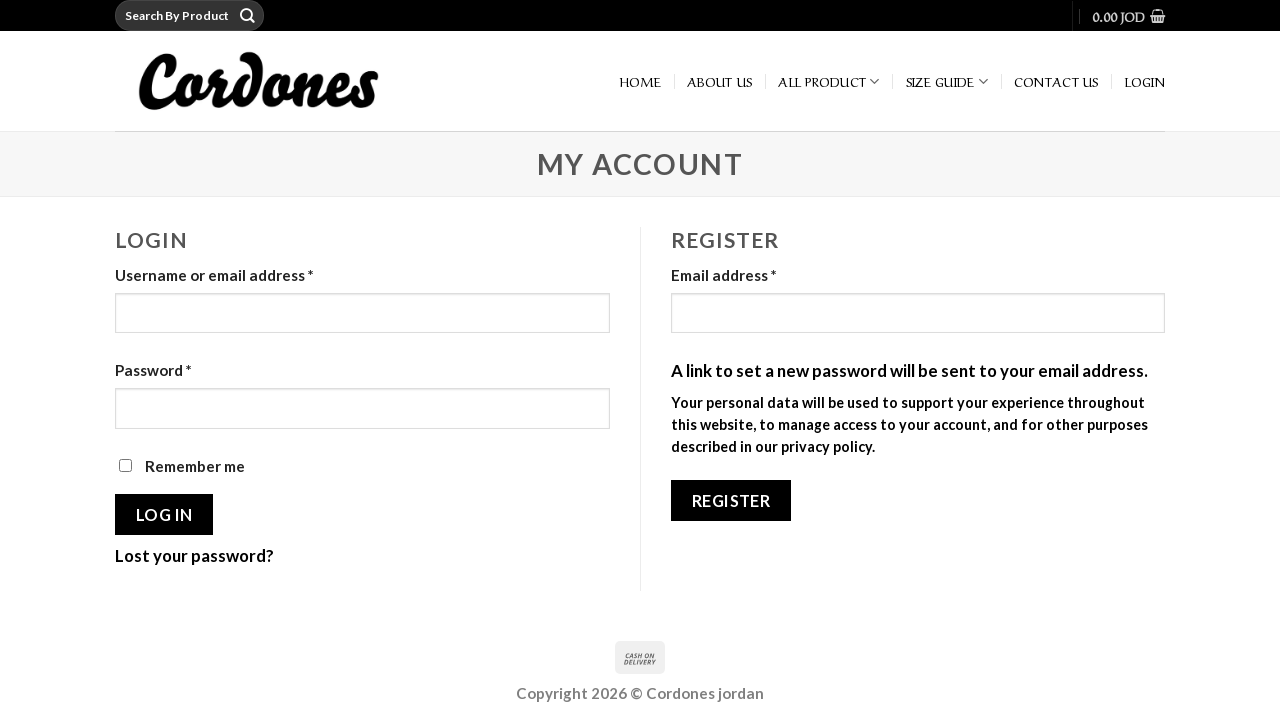

--- FILE ---
content_type: text/html; charset=UTF-8
request_url: https://cordonesjordan.com/my-account/
body_size: 19113
content:
<!DOCTYPE html>
<html lang="en-US" class="loading-site no-js">
<head>
	<meta name="generator" content="Ghost 4.31" />
<meta charset="UTF-8" />
	<link rel="profile" href="http://gmpg.org/xfn/11" />
	<link rel="pingback" href="https://cordonesjordan.com/xmlrpc.php" />
	<script>(function(html){html.className = html.className.replace(/\bno-js\b/,'js')})(document.documentElement);</script>
<meta name='robots' content='noindex, follow' />
<meta name="viewport" content="width=device-width, initial-scale=1" />
	
	<title>My Account - Cordones Jordan</title>
	<link rel="canonical" href="https://cordonesjordan.com/my-account/" />
	<meta property="og:locale" content="en_US" />
	<meta property="og:type" content="article" />
	<meta property="og:title" content="My Account - Cordones Jordan" />
	<meta property="og:url" content="https://cordonesjordan.com/my-account/" />
	<meta property="og:site_name" content="Cordones Jordan" />
	<meta name="twitter:card" content="summary_large_image" />
	<script type="application/ld+json" class="yoast-schema-graph">{"@context":"https://schema.org","@graph":[{"@type":"WebPage","@id":"https://cordonesjordan.com/my-account/","url":"https://cordonesjordan.com/my-account/","name":"My Account - Cordones Jordan","isPartOf":{"@id":"https://cordonesjordan.com/#website"},"datePublished":"2015-11-19T10:40:52+00:00","breadcrumb":{"@id":"https://cordonesjordan.com/my-account/#breadcrumb"},"inLanguage":"en-US","potentialAction":[{"@type":"ReadAction","target":["https://cordonesjordan.com/my-account/"]}]},{"@type":"BreadcrumbList","@id":"https://cordonesjordan.com/my-account/#breadcrumb","itemListElement":[{"@type":"ListItem","position":1,"name":"Home","item":"https://cordonesjordan.com/"},{"@type":"ListItem","position":2,"name":"My Account"}]},{"@type":"WebSite","@id":"https://cordonesjordan.com/#website","url":"https://cordonesjordan.com/","name":"Cordones Jordan","description":"","potentialAction":[{"@type":"SearchAction","target":{"@type":"EntryPoint","urlTemplate":"https://cordonesjordan.com/?s={search_term_string}"},"query-input":{"@type":"PropertyValueSpecification","valueRequired":true,"valueName":"search_term_string"}}],"inLanguage":"en-US"}]}</script>
	
<link rel='prefetch' href='https://cordonesjordan.com/oagystoa/assets/js/flatsome.js?ver=be4456ec53c49e21f6f3' />
<link rel='prefetch' href='https://cordonesjordan.com/oagystoa/assets/js/chunk.slider.js?ver=3.18.4' />
<link rel='prefetch' href='https://cordonesjordan.com/oagystoa/assets/js/chunk.popups.js?ver=3.18.4' />
<link rel='prefetch' href='https://cordonesjordan.com/oagystoa/assets/js/chunk.tooltips.js?ver=3.18.4' />
<link rel='prefetch' href='https://cordonesjordan.com/oagystoa/assets/js/woocommerce.js?ver=49415fe6a9266f32f1f2' />
<link rel="alternate" type="application/rss+xml" title="Cordones Jordan &raquo; Feed" href="https://cordonesjordan.com/feed/" />
<link rel="alternate" type="application/rss+xml" title="Cordones Jordan &raquo; Comments Feed" href="https://cordonesjordan.com/comments/feed/" />
<link rel="alternate" title="oEmbed (JSON)" type="application/json+oembed" href="https://cordonesjordan.com/wp-json/oembed/1.0/embed?url=https%3A%2F%2Fcordonesjordan.com%2Fmy-account%2F" />
<link rel="alternate" title="oEmbed (XML)" type="text/xml+oembed" href="https://cordonesjordan.com/wp-json/oembed/1.0/embed?url=https%3A%2F%2Fcordonesjordan.com%2Fmy-account%2F&#038;format=xml" />
<style id='wp-img-auto-sizes-contain-inline-css' type='text/css'>
img:is([sizes=auto i],[sizes^="auto," i]){contain-intrinsic-size:3000px 1500px}
/*# sourceURL=wp-img-auto-sizes-contain-inline-css */
</style>
<link rel='stylesheet' id='contact-form-7-css' href='https://cordonesjordan.com/erickeer/contact-form-7/includes/css/styles.css?ver=6.1.4' type='text/css' media='all' />
<link rel='stylesheet' id='select2-css' href='https://cordonesjordan.com/erickeer/woocommerce/assets/css/select2.css?ver=10.4.3' type='text/css' media='all' />
<style id='woocommerce-inline-inline-css' type='text/css'>
.woocommerce form .form-row .required { visibility: visible; }
/*# sourceURL=woocommerce-inline-inline-css */
</style>
<link rel='stylesheet' id='flatsome-main-css' href='https://cordonesjordan.com/oagystoa/assets/css/flatsome.css?ver=3.18.4' type='text/css' media='all' />
<style id='flatsome-main-inline-css' type='text/css'>
@font-face {
				font-family: "fl-icons";
				font-display: block;
				src: url(https://cordonesjordan.com/oagystoa/assets/css/icons/fl-icons.eot?v=3.18.4);
				src:
					url(https://cordonesjordan.com/oagystoa/assets/css/icons/fl-icons.eot#iefix?v=3.18.4) format("embedded-opentype"),
					url(https://cordonesjordan.com/oagystoa/assets/css/icons/fl-icons.woff2?v=3.18.4) format("woff2"),
					url(https://cordonesjordan.com/oagystoa/assets/css/icons/fl-icons.ttf?v=3.18.4) format("truetype"),
					url(https://cordonesjordan.com/oagystoa/assets/css/icons/fl-icons.woff?v=3.18.4) format("woff"),
					url(https://cordonesjordan.com/oagystoa/assets/css/icons/fl-icons.svg?v=3.18.4#fl-icons) format("svg");
			}
/*# sourceURL=flatsome-main-inline-css */
</style>
<link rel='stylesheet' id='flatsome-shop-css' href='https://cordonesjordan.com/oagystoa/assets/css/flatsome-shop.css?ver=3.18.4' type='text/css' media='all' />
<script type="text/javascript">
            window._nslDOMReady = (function () {
                const executedCallbacks = new Set();
            
                return function (callback) {
                    /**
                    * Third parties might dispatch DOMContentLoaded events, so we need to ensure that we only run our callback once!
                    */
                    if (executedCallbacks.has(callback)) return;
            
                    const wrappedCallback = function () {
                        if (executedCallbacks.has(callback)) return;
                        executedCallbacks.add(callback);
                        callback();
                    };
            
                    if (document.readyState === "complete" || document.readyState === "interactive") {
                        wrappedCallback();
                    } else {
                        document.addEventListener("DOMContentLoaded", wrappedCallback);
                    }
                };
            })();
        </script><script type="text/javascript" src="https://cordonesjordan.com/upamsems/js/jquery/jquery.min.js?ver=3.7.1" id="jquery-core-js"></script>
<script type="text/javascript" src="https://cordonesjordan.com/erickeer/woocommerce/assets/js/jquery-blockui/jquery.blockUI.min.js?ver=2.7.0-wc.10.4.3" id="wc-jquery-blockui-js" data-wp-strategy="defer"></script>
<script type="text/javascript" id="wc-add-to-cart-js-extra">
/* <![CDATA[ */
var wc_add_to_cart_params = {"ajax_url":"/login999/admin-ajax.php","wc_ajax_url":"/?wc-ajax=%%endpoint%%","i18n_view_cart":"View cart","cart_url":"https://cordonesjordan.com/cart/","is_cart":"","cart_redirect_after_add":"yes"};
//# sourceURL=wc-add-to-cart-js-extra
/* ]]> */
</script>
<script type="text/javascript" src="https://cordonesjordan.com/erickeer/woocommerce/assets/js/frontend/add-to-cart.min.js?ver=10.4.3" id="wc-add-to-cart-js" defer="defer" data-wp-strategy="defer"></script>
<script type="text/javascript" src="https://cordonesjordan.com/erickeer/woocommerce/assets/js/selectWoo/selectWoo.full.min.js?ver=1.0.9-wc.10.4.3" id="selectWoo-js" defer="defer" data-wp-strategy="defer"></script>
<script type="text/javascript" src="https://cordonesjordan.com/erickeer/woocommerce/assets/js/frontend/account-i18n.min.js?ver=10.4.3" id="wc-account-i18n-js" defer="defer" data-wp-strategy="defer"></script>
<script type="text/javascript" src="https://cordonesjordan.com/erickeer/woocommerce/assets/js/js-cookie/js.cookie.min.js?ver=2.1.4-wc.10.4.3" id="wc-js-cookie-js" data-wp-strategy="defer"></script>
<link rel="https://api.w.org/" href="https://cordonesjordan.com/wp-json/" /><link rel="alternate" title="JSON" type="application/json" href="https://cordonesjordan.com/wp-json/wp/v2/pages/61" /><link rel="EditURI" type="application/rsd+xml" title="RSD" href="https://cordonesjordan.com/xmlrpc.php?rsd" />
<link rel='shortlink' href='https://cordonesjordan.com/?p=61' />
<style>.bg{opacity: 0; transition: opacity 1s; -webkit-transition: opacity 1s;} .bg-loaded{opacity: 1;}</style><meta name="facebook-domain-verification" content="ugzqu6d7uqrfxhxwjbqern6t61ffw7" />




<script>
!function(f,b,e,v,n,t,s)
{if(f.fbq)return;n=f.fbq=function(){n.callMethod?
n.callMethod.apply(n,arguments):n.queue.push(arguments)};
if(!f._fbq)f._fbq=n;n.push=n;n.loaded=!0;n.version='2.0';
n.queue=[];t=b.createElement(e);t.async=!0;
t.src=v;s=b.getElementsByTagName(e)[0];
s.parentNode.insertBefore(t,s)}(window, document,'script',
'https://connect.facebook.net/en_US/fbevents.js');
fbq('init', '1481203385764821');
fbq('track', 'PageView');
</script>
<noscript><img height="1" width="1" style="display:none"
src="https://www.facebook.com/tr?id=1481203385764821&ev=PageView&noscript=1"
/></noscript>
	<noscript><style>.woocommerce-product-gallery{ opacity: 1 !important; }</style></noscript>
	<style id="custom-css" type="text/css">:root {--primary-color: #000000;--fs-color-primary: #000000;--fs-color-secondary: #d26e4b;--fs-color-success: #7a9c59;--fs-color-alert: #b20000;--fs-experimental-link-color: #000000;--fs-experimental-link-color-hover: #111;}.tooltipster-base {--tooltip-color: #fff;--tooltip-bg-color: #000;}.off-canvas-right .mfp-content, .off-canvas-left .mfp-content {--drawer-width: 300px;}.off-canvas .mfp-content.off-canvas-cart {--drawer-width: 360px;}.header-main{height: 100px}#logo img{max-height: 100px}#logo{width:345px;}.header-top{min-height: 30px}.transparent .header-main{height: 90px}.transparent #logo img{max-height: 90px}.has-transparent + .page-title:first-of-type,.has-transparent + #main > .page-title,.has-transparent + #main > div > .page-title,.has-transparent + #main .page-header-wrapper:first-of-type .page-title{padding-top: 120px;}.header.show-on-scroll,.stuck .header-main{height:70px!important}.stuck #logo img{max-height: 70px!important}.search-form{ width: 100%;}.header-bottom {background-color: #f1f1f1}.header-main .nav > li > a{line-height: 16px }@media (max-width: 549px) {.header-main{height: 70px}#logo img{max-height: 70px}}body{color: #000000}h1,h2,h3,h4,h5,h6,.heading-font{color: #555555;}body{font-size: 105%;}@media screen and (max-width: 549px){body{font-size: 100%;}}body{font-family: Lato, sans-serif;}body {font-weight: 400;font-style: normal;}.nav > li > a {font-family: "Aref Ruqaa", sans-serif;}.mobile-sidebar-levels-2 .nav > li > ul > li > a {font-family: "Aref Ruqaa", sans-serif;}.nav > li > a,.mobile-sidebar-levels-2 .nav > li > ul > li > a {font-weight: 400;font-style: normal;}h1,h2,h3,h4,h5,h6,.heading-font, .off-canvas-center .nav-sidebar.nav-vertical > li > a{font-family: Lato, sans-serif;}h1,h2,h3,h4,h5,h6,.heading-font,.banner h1,.banner h2 {font-weight: 700;font-style: normal;}.alt-font{font-family: "Dancing Script", sans-serif;}.alt-font {font-weight: 400!important;font-style: normal!important;}.header:not(.transparent) .header-nav-main.nav > li > a {color: #000000;}.current .breadcrumb-step, [data-icon-label]:after, .button#place_order,.button.checkout,.checkout-button,.single_add_to_cart_button.button, .sticky-add-to-cart-select-options-button{background-color: #dd3333!important }.badge-inner.on-sale{background-color: #dd3333}ins .woocommerce-Price-amount { color: #eb1d1d; }@media screen and (min-width: 550px){.products .box-vertical .box-image{min-width: 300px!important;width: 300px!important;}}.absolute-footer, html{background-color: #ffffff}.nav-vertical-fly-out > li + li {border-top-width: 1px; border-top-style: solid;}.label-new.menu-item > a:after{content:"New";}.label-hot.menu-item > a:after{content:"Hot";}.label-sale.menu-item > a:after{content:"Sale";}.label-popular.menu-item > a:after{content:"Popular";}</style>		<style type="text/css" id="wp-custom-css">
			/* Disable parent category links in product category widgets */
.widget_product_categories .cat-parent > a {
    pointer-events: none;
    cursor: default;
}
		</style>
		<style id="kirki-inline-styles">/* latin-ext */
@font-face {
  font-family: 'Lato';
  font-style: normal;
  font-weight: 400;
  font-display: swap;
  src: url(https://cordonesjordan.com/lashafoo/fonts/lato/font) format('woff');
  unicode-range: U+0100-02BA, U+02BD-02C5, U+02C7-02CC, U+02CE-02D7, U+02DD-02FF, U+0304, U+0308, U+0329, U+1D00-1DBF, U+1E00-1E9F, U+1EF2-1EFF, U+2020, U+20A0-20AB, U+20AD-20C0, U+2113, U+2C60-2C7F, U+A720-A7FF;
}
/* latin */
@font-face {
  font-family: 'Lato';
  font-style: normal;
  font-weight: 400;
  font-display: swap;
  src: url(https://cordonesjordan.com/lashafoo/fonts/lato/font) format('woff');
  unicode-range: U+0000-00FF, U+0131, U+0152-0153, U+02BB-02BC, U+02C6, U+02DA, U+02DC, U+0304, U+0308, U+0329, U+2000-206F, U+20AC, U+2122, U+2191, U+2193, U+2212, U+2215, U+FEFF, U+FFFD;
}
/* latin-ext */
@font-face {
  font-family: 'Lato';
  font-style: normal;
  font-weight: 700;
  font-display: swap;
  src: url(https://cordonesjordan.com/lashafoo/fonts/lato/font) format('woff');
  unicode-range: U+0100-02BA, U+02BD-02C5, U+02C7-02CC, U+02CE-02D7, U+02DD-02FF, U+0304, U+0308, U+0329, U+1D00-1DBF, U+1E00-1E9F, U+1EF2-1EFF, U+2020, U+20A0-20AB, U+20AD-20C0, U+2113, U+2C60-2C7F, U+A720-A7FF;
}
/* latin */
@font-face {
  font-family: 'Lato';
  font-style: normal;
  font-weight: 700;
  font-display: swap;
  src: url(https://cordonesjordan.com/lashafoo/fonts/lato/font) format('woff');
  unicode-range: U+0000-00FF, U+0131, U+0152-0153, U+02BB-02BC, U+02C6, U+02DA, U+02DC, U+0304, U+0308, U+0329, U+2000-206F, U+20AC, U+2122, U+2191, U+2193, U+2212, U+2215, U+FEFF, U+FFFD;
}/* arabic */
@font-face {
  font-family: 'Aref Ruqaa';
  font-style: normal;
  font-weight: 400;
  font-display: swap;
  src: url(https://cordonesjordan.com/lashafoo/fonts/aref-ruqaa/font) format('woff');
  unicode-range: U+0600-06FF, U+0750-077F, U+0870-088E, U+0890-0891, U+0897-08E1, U+08E3-08FF, U+200C-200E, U+2010-2011, U+204F, U+2E41, U+FB50-FDFF, U+FE70-FE74, U+FE76-FEFC, U+102E0-102FB, U+10E60-10E7E, U+10EC2-10EC4, U+10EFC-10EFF, U+1EE00-1EE03, U+1EE05-1EE1F, U+1EE21-1EE22, U+1EE24, U+1EE27, U+1EE29-1EE32, U+1EE34-1EE37, U+1EE39, U+1EE3B, U+1EE42, U+1EE47, U+1EE49, U+1EE4B, U+1EE4D-1EE4F, U+1EE51-1EE52, U+1EE54, U+1EE57, U+1EE59, U+1EE5B, U+1EE5D, U+1EE5F, U+1EE61-1EE62, U+1EE64, U+1EE67-1EE6A, U+1EE6C-1EE72, U+1EE74-1EE77, U+1EE79-1EE7C, U+1EE7E, U+1EE80-1EE89, U+1EE8B-1EE9B, U+1EEA1-1EEA3, U+1EEA5-1EEA9, U+1EEAB-1EEBB, U+1EEF0-1EEF1;
}
/* latin-ext */
@font-face {
  font-family: 'Aref Ruqaa';
  font-style: normal;
  font-weight: 400;
  font-display: swap;
  src: url(https://cordonesjordan.com/lashafoo/fonts/aref-ruqaa/font) format('woff');
  unicode-range: U+0100-02BA, U+02BD-02C5, U+02C7-02CC, U+02CE-02D7, U+02DD-02FF, U+0304, U+0308, U+0329, U+1D00-1DBF, U+1E00-1E9F, U+1EF2-1EFF, U+2020, U+20A0-20AB, U+20AD-20C0, U+2113, U+2C60-2C7F, U+A720-A7FF;
}
/* latin */
@font-face {
  font-family: 'Aref Ruqaa';
  font-style: normal;
  font-weight: 400;
  font-display: swap;
  src: url(https://cordonesjordan.com/lashafoo/fonts/aref-ruqaa/font) format('woff');
  unicode-range: U+0000-00FF, U+0131, U+0152-0153, U+02BB-02BC, U+02C6, U+02DA, U+02DC, U+0304, U+0308, U+0329, U+2000-206F, U+20AC, U+2122, U+2191, U+2193, U+2212, U+2215, U+FEFF, U+FFFD;
}/* vietnamese */
@font-face {
  font-family: 'Dancing Script';
  font-style: normal;
  font-weight: 400;
  font-display: swap;
  src: url(https://cordonesjordan.com/lashafoo/fonts/dancing-script/font) format('woff');
  unicode-range: U+0102-0103, U+0110-0111, U+0128-0129, U+0168-0169, U+01A0-01A1, U+01AF-01B0, U+0300-0301, U+0303-0304, U+0308-0309, U+0323, U+0329, U+1EA0-1EF9, U+20AB;
}
/* latin-ext */
@font-face {
  font-family: 'Dancing Script';
  font-style: normal;
  font-weight: 400;
  font-display: swap;
  src: url(https://cordonesjordan.com/lashafoo/fonts/dancing-script/font) format('woff');
  unicode-range: U+0100-02BA, U+02BD-02C5, U+02C7-02CC, U+02CE-02D7, U+02DD-02FF, U+0304, U+0308, U+0329, U+1D00-1DBF, U+1E00-1E9F, U+1EF2-1EFF, U+2020, U+20A0-20AB, U+20AD-20C0, U+2113, U+2C60-2C7F, U+A720-A7FF;
}
/* latin */
@font-face {
  font-family: 'Dancing Script';
  font-style: normal;
  font-weight: 400;
  font-display: swap;
  src: url(https://cordonesjordan.com/lashafoo/fonts/dancing-script/font) format('woff');
  unicode-range: U+0000-00FF, U+0131, U+0152-0153, U+02BB-02BC, U+02C6, U+02DA, U+02DC, U+0304, U+0308, U+0329, U+2000-206F, U+20AC, U+2122, U+2191, U+2193, U+2212, U+2215, U+FEFF, U+FFFD;
}</style><link rel='stylesheet' id='wc-blocks-style-css' href='https://cordonesjordan.com/erickeer/woocommerce/assets/client/blocks/wc-blocks.css?ver=wc-10.4.3' type='text/css' media='all' />
<style id='global-styles-inline-css' type='text/css'>
:root{--wp--preset--aspect-ratio--square: 1;--wp--preset--aspect-ratio--4-3: 4/3;--wp--preset--aspect-ratio--3-4: 3/4;--wp--preset--aspect-ratio--3-2: 3/2;--wp--preset--aspect-ratio--2-3: 2/3;--wp--preset--aspect-ratio--16-9: 16/9;--wp--preset--aspect-ratio--9-16: 9/16;--wp--preset--color--black: #000000;--wp--preset--color--cyan-bluish-gray: #abb8c3;--wp--preset--color--white: #ffffff;--wp--preset--color--pale-pink: #f78da7;--wp--preset--color--vivid-red: #cf2e2e;--wp--preset--color--luminous-vivid-orange: #ff6900;--wp--preset--color--luminous-vivid-amber: #fcb900;--wp--preset--color--light-green-cyan: #7bdcb5;--wp--preset--color--vivid-green-cyan: #00d084;--wp--preset--color--pale-cyan-blue: #8ed1fc;--wp--preset--color--vivid-cyan-blue: #0693e3;--wp--preset--color--vivid-purple: #9b51e0;--wp--preset--color--primary: #000000;--wp--preset--color--secondary: #d26e4b;--wp--preset--color--success: #7a9c59;--wp--preset--color--alert: #b20000;--wp--preset--gradient--vivid-cyan-blue-to-vivid-purple: linear-gradient(135deg,rgb(6,147,227) 0%,rgb(155,81,224) 100%);--wp--preset--gradient--light-green-cyan-to-vivid-green-cyan: linear-gradient(135deg,rgb(122,220,180) 0%,rgb(0,208,130) 100%);--wp--preset--gradient--luminous-vivid-amber-to-luminous-vivid-orange: linear-gradient(135deg,rgb(252,185,0) 0%,rgb(255,105,0) 100%);--wp--preset--gradient--luminous-vivid-orange-to-vivid-red: linear-gradient(135deg,rgb(255,105,0) 0%,rgb(207,46,46) 100%);--wp--preset--gradient--very-light-gray-to-cyan-bluish-gray: linear-gradient(135deg,rgb(238,238,238) 0%,rgb(169,184,195) 100%);--wp--preset--gradient--cool-to-warm-spectrum: linear-gradient(135deg,rgb(74,234,220) 0%,rgb(151,120,209) 20%,rgb(207,42,186) 40%,rgb(238,44,130) 60%,rgb(251,105,98) 80%,rgb(254,248,76) 100%);--wp--preset--gradient--blush-light-purple: linear-gradient(135deg,rgb(255,206,236) 0%,rgb(152,150,240) 100%);--wp--preset--gradient--blush-bordeaux: linear-gradient(135deg,rgb(254,205,165) 0%,rgb(254,45,45) 50%,rgb(107,0,62) 100%);--wp--preset--gradient--luminous-dusk: linear-gradient(135deg,rgb(255,203,112) 0%,rgb(199,81,192) 50%,rgb(65,88,208) 100%);--wp--preset--gradient--pale-ocean: linear-gradient(135deg,rgb(255,245,203) 0%,rgb(182,227,212) 50%,rgb(51,167,181) 100%);--wp--preset--gradient--electric-grass: linear-gradient(135deg,rgb(202,248,128) 0%,rgb(113,206,126) 100%);--wp--preset--gradient--midnight: linear-gradient(135deg,rgb(2,3,129) 0%,rgb(40,116,252) 100%);--wp--preset--font-size--small: 13px;--wp--preset--font-size--medium: 20px;--wp--preset--font-size--large: 36px;--wp--preset--font-size--x-large: 42px;--wp--preset--spacing--20: 0.44rem;--wp--preset--spacing--30: 0.67rem;--wp--preset--spacing--40: 1rem;--wp--preset--spacing--50: 1.5rem;--wp--preset--spacing--60: 2.25rem;--wp--preset--spacing--70: 3.38rem;--wp--preset--spacing--80: 5.06rem;--wp--preset--shadow--natural: 6px 6px 9px rgba(0, 0, 0, 0.2);--wp--preset--shadow--deep: 12px 12px 50px rgba(0, 0, 0, 0.4);--wp--preset--shadow--sharp: 6px 6px 0px rgba(0, 0, 0, 0.2);--wp--preset--shadow--outlined: 6px 6px 0px -3px rgb(255, 255, 255), 6px 6px rgb(0, 0, 0);--wp--preset--shadow--crisp: 6px 6px 0px rgb(0, 0, 0);}:where(body) { margin: 0; }.wp-site-blocks > .alignleft { float: left; margin-right: 2em; }.wp-site-blocks > .alignright { float: right; margin-left: 2em; }.wp-site-blocks > .aligncenter { justify-content: center; margin-left: auto; margin-right: auto; }:where(.is-layout-flex){gap: 0.5em;}:where(.is-layout-grid){gap: 0.5em;}.is-layout-flow > .alignleft{float: left;margin-inline-start: 0;margin-inline-end: 2em;}.is-layout-flow > .alignright{float: right;margin-inline-start: 2em;margin-inline-end: 0;}.is-layout-flow > .aligncenter{margin-left: auto !important;margin-right: auto !important;}.is-layout-constrained > .alignleft{float: left;margin-inline-start: 0;margin-inline-end: 2em;}.is-layout-constrained > .alignright{float: right;margin-inline-start: 2em;margin-inline-end: 0;}.is-layout-constrained > .aligncenter{margin-left: auto !important;margin-right: auto !important;}.is-layout-constrained > :where(:not(.alignleft):not(.alignright):not(.alignfull)){margin-left: auto !important;margin-right: auto !important;}body .is-layout-flex{display: flex;}.is-layout-flex{flex-wrap: wrap;align-items: center;}.is-layout-flex > :is(*, div){margin: 0;}body .is-layout-grid{display: grid;}.is-layout-grid > :is(*, div){margin: 0;}body{padding-top: 0px;padding-right: 0px;padding-bottom: 0px;padding-left: 0px;}a:where(:not(.wp-element-button)){text-decoration: none;}:root :where(.wp-element-button, .wp-block-button__link){background-color: #32373c;border-width: 0;color: #fff;font-family: inherit;font-size: inherit;font-style: inherit;font-weight: inherit;letter-spacing: inherit;line-height: inherit;padding-top: calc(0.667em + 2px);padding-right: calc(1.333em + 2px);padding-bottom: calc(0.667em + 2px);padding-left: calc(1.333em + 2px);text-decoration: none;text-transform: inherit;}.has-black-color{color: var(--wp--preset--color--black) !important;}.has-cyan-bluish-gray-color{color: var(--wp--preset--color--cyan-bluish-gray) !important;}.has-white-color{color: var(--wp--preset--color--white) !important;}.has-pale-pink-color{color: var(--wp--preset--color--pale-pink) !important;}.has-vivid-red-color{color: var(--wp--preset--color--vivid-red) !important;}.has-luminous-vivid-orange-color{color: var(--wp--preset--color--luminous-vivid-orange) !important;}.has-luminous-vivid-amber-color{color: var(--wp--preset--color--luminous-vivid-amber) !important;}.has-light-green-cyan-color{color: var(--wp--preset--color--light-green-cyan) !important;}.has-vivid-green-cyan-color{color: var(--wp--preset--color--vivid-green-cyan) !important;}.has-pale-cyan-blue-color{color: var(--wp--preset--color--pale-cyan-blue) !important;}.has-vivid-cyan-blue-color{color: var(--wp--preset--color--vivid-cyan-blue) !important;}.has-vivid-purple-color{color: var(--wp--preset--color--vivid-purple) !important;}.has-primary-color{color: var(--wp--preset--color--primary) !important;}.has-secondary-color{color: var(--wp--preset--color--secondary) !important;}.has-success-color{color: var(--wp--preset--color--success) !important;}.has-alert-color{color: var(--wp--preset--color--alert) !important;}.has-black-background-color{background-color: var(--wp--preset--color--black) !important;}.has-cyan-bluish-gray-background-color{background-color: var(--wp--preset--color--cyan-bluish-gray) !important;}.has-white-background-color{background-color: var(--wp--preset--color--white) !important;}.has-pale-pink-background-color{background-color: var(--wp--preset--color--pale-pink) !important;}.has-vivid-red-background-color{background-color: var(--wp--preset--color--vivid-red) !important;}.has-luminous-vivid-orange-background-color{background-color: var(--wp--preset--color--luminous-vivid-orange) !important;}.has-luminous-vivid-amber-background-color{background-color: var(--wp--preset--color--luminous-vivid-amber) !important;}.has-light-green-cyan-background-color{background-color: var(--wp--preset--color--light-green-cyan) !important;}.has-vivid-green-cyan-background-color{background-color: var(--wp--preset--color--vivid-green-cyan) !important;}.has-pale-cyan-blue-background-color{background-color: var(--wp--preset--color--pale-cyan-blue) !important;}.has-vivid-cyan-blue-background-color{background-color: var(--wp--preset--color--vivid-cyan-blue) !important;}.has-vivid-purple-background-color{background-color: var(--wp--preset--color--vivid-purple) !important;}.has-primary-background-color{background-color: var(--wp--preset--color--primary) !important;}.has-secondary-background-color{background-color: var(--wp--preset--color--secondary) !important;}.has-success-background-color{background-color: var(--wp--preset--color--success) !important;}.has-alert-background-color{background-color: var(--wp--preset--color--alert) !important;}.has-black-border-color{border-color: var(--wp--preset--color--black) !important;}.has-cyan-bluish-gray-border-color{border-color: var(--wp--preset--color--cyan-bluish-gray) !important;}.has-white-border-color{border-color: var(--wp--preset--color--white) !important;}.has-pale-pink-border-color{border-color: var(--wp--preset--color--pale-pink) !important;}.has-vivid-red-border-color{border-color: var(--wp--preset--color--vivid-red) !important;}.has-luminous-vivid-orange-border-color{border-color: var(--wp--preset--color--luminous-vivid-orange) !important;}.has-luminous-vivid-amber-border-color{border-color: var(--wp--preset--color--luminous-vivid-amber) !important;}.has-light-green-cyan-border-color{border-color: var(--wp--preset--color--light-green-cyan) !important;}.has-vivid-green-cyan-border-color{border-color: var(--wp--preset--color--vivid-green-cyan) !important;}.has-pale-cyan-blue-border-color{border-color: var(--wp--preset--color--pale-cyan-blue) !important;}.has-vivid-cyan-blue-border-color{border-color: var(--wp--preset--color--vivid-cyan-blue) !important;}.has-vivid-purple-border-color{border-color: var(--wp--preset--color--vivid-purple) !important;}.has-primary-border-color{border-color: var(--wp--preset--color--primary) !important;}.has-secondary-border-color{border-color: var(--wp--preset--color--secondary) !important;}.has-success-border-color{border-color: var(--wp--preset--color--success) !important;}.has-alert-border-color{border-color: var(--wp--preset--color--alert) !important;}.has-vivid-cyan-blue-to-vivid-purple-gradient-background{background: var(--wp--preset--gradient--vivid-cyan-blue-to-vivid-purple) !important;}.has-light-green-cyan-to-vivid-green-cyan-gradient-background{background: var(--wp--preset--gradient--light-green-cyan-to-vivid-green-cyan) !important;}.has-luminous-vivid-amber-to-luminous-vivid-orange-gradient-background{background: var(--wp--preset--gradient--luminous-vivid-amber-to-luminous-vivid-orange) !important;}.has-luminous-vivid-orange-to-vivid-red-gradient-background{background: var(--wp--preset--gradient--luminous-vivid-orange-to-vivid-red) !important;}.has-very-light-gray-to-cyan-bluish-gray-gradient-background{background: var(--wp--preset--gradient--very-light-gray-to-cyan-bluish-gray) !important;}.has-cool-to-warm-spectrum-gradient-background{background: var(--wp--preset--gradient--cool-to-warm-spectrum) !important;}.has-blush-light-purple-gradient-background{background: var(--wp--preset--gradient--blush-light-purple) !important;}.has-blush-bordeaux-gradient-background{background: var(--wp--preset--gradient--blush-bordeaux) !important;}.has-luminous-dusk-gradient-background{background: var(--wp--preset--gradient--luminous-dusk) !important;}.has-pale-ocean-gradient-background{background: var(--wp--preset--gradient--pale-ocean) !important;}.has-electric-grass-gradient-background{background: var(--wp--preset--gradient--electric-grass) !important;}.has-midnight-gradient-background{background: var(--wp--preset--gradient--midnight) !important;}.has-small-font-size{font-size: var(--wp--preset--font-size--small) !important;}.has-medium-font-size{font-size: var(--wp--preset--font-size--medium) !important;}.has-large-font-size{font-size: var(--wp--preset--font-size--large) !important;}.has-x-large-font-size{font-size: var(--wp--preset--font-size--x-large) !important;}
/*# sourceURL=global-styles-inline-css */
</style>
</head>
<body class="wp-singular page-template-default page page-id-61 page-parent wp-theme-flatsome wp-child-theme-flatsome-child theme-flatsome woocommerce-account woocommerce-page woocommerce-no-js metaslider-plugin lightbox nav-dropdown-has-arrow nav-dropdown-has-shadow nav-dropdown-has-border">
<a class="skip-link screen-reader-text" href="#main">Skip to content</a>
<div id="wrapper">
	
	<header id="header" class="header has-sticky sticky-jump">
		<div class="header-wrapper">
			<div id="top-bar" class="header-top hide-for-sticky nav-dark hide-for-medium">
    <div class="flex-row container">
      <div class="flex-col hide-for-medium flex-left">
          <ul class="nav nav-left medium-nav-center nav-small  nav-divided">
              <li class="header-search-form search-form html relative has-icon">
	<div class="header-search-form-wrapper">
		<div class="searchform-wrapper ux-search-box relative form-flat is-normal"><form role="search" method="get" class="searchform" action="https://cordonesjordan.com/">
	<div class="flex-row relative">
						<div class="flex-col flex-grow">
			<label class="screen-reader-text" for="woocommerce-product-search-field-0">Search for:</label>
			<input type="search" id="woocommerce-product-search-field-0" class="search-field mb-0" placeholder="Search By Product" value="" name="s" />
			<input type="hidden" name="post_type" value="product" />
					</div>
		<div class="flex-col">
			<button type="submit" value="Search" class="ux-search-submit submit-button secondary button  icon mb-0" aria-label="Submit">
				<i class="icon-search" ></i>			</button>
		</div>
	</div>
	<div class="live-search-results text-left z-top"></div>
</form>
</div>	</div>
</li>
          </ul>
      </div>
      <div class="flex-col hide-for-medium flex-center">
          <ul class="nav nav-center nav-small  nav-divided">
                        </ul>
      </div>
      <div class="flex-col hide-for-medium flex-right">
         <ul class="nav top-bar-nav nav-right nav-small  nav-divided">
              <li class="header-divider"></li><li class="cart-item has-icon has-dropdown">
<a href="https://cordonesjordan.com/cart/" class="header-cart-link is-small" title="Cart" >
<span class="header-cart-title">
          <span class="cart-price"><span class="woocommerce-Price-amount amount"><bdi>0.00&nbsp;<span class="woocommerce-Price-currencySymbol">JOD</span></bdi></span></span>
  </span>
    <i class="icon-shopping-basket"
    data-icon-label="0">
  </i>
  </a>
 <ul class="nav-dropdown nav-dropdown-default">
    <li class="html widget_shopping_cart">
      <div class="widget_shopping_cart_content">
        
	<div class="ux-mini-cart-empty flex flex-row-col text-center pt pb">
				<div class="ux-mini-cart-empty-icon">
			<svg xmlns="http://www.w3.org/2000/svg" viewBox="0 0 17 19" style="opacity:.1;height:80px;">
				<path d="M8.5 0C6.7 0 5.3 1.2 5.3 2.7v2H2.1c-.3 0-.6.3-.7.7L0 18.2c0 .4.2.8.6.8h15.7c.4 0 .7-.3.7-.7v-.1L15.6 5.4c0-.3-.3-.6-.7-.6h-3.2v-2c0-1.6-1.4-2.8-3.2-2.8zM6.7 2.7c0-.8.8-1.4 1.8-1.4s1.8.6 1.8 1.4v2H6.7v-2zm7.5 3.4 1.3 11.5h-14L2.8 6.1h2.5v1.4c0 .4.3.7.7.7.4 0 .7-.3.7-.7V6.1h3.5v1.4c0 .4.3.7.7.7s.7-.3.7-.7V6.1h2.6z" fill-rule="evenodd" clip-rule="evenodd" fill="currentColor"></path>
			</svg>
		</div>
				<p class="woocommerce-mini-cart__empty-message empty">No products in the cart.</p>
					<p class="return-to-shop">
				<a class="button primary wc-backward" href="https://cordonesjordan.com/shop/">
					Return to shop				</a>
			</p>
				</div>
      </div>
    </li>
     </ul>
</li>
          </ul>
      </div>
      
    </div>
</div>
<div id="masthead" class="header-main ">
      <div class="header-inner flex-row container logo-left medium-logo-center" role="navigation">
          
          <div id="logo" class="flex-col logo">
            
<a href="https://cordonesjordan.com/" title="Cordones Jordan" rel="home">
		<img width="1020" height="355" src="https://cordonesjordan.com/cheetoof/2023/09/Approved-Logo-1400x487.jpg" class="header_logo header-logo" alt="Cordones Jordan"/><img  width="1020" height="355" src="https://cordonesjordan.com/cheetoof/2023/09/Approved-Logo-1400x487.jpg" class="header-logo-dark" alt="Cordones Jordan"/></a>
          </div>
          
          <div class="flex-col show-for-medium flex-left">
            <ul class="mobile-nav nav nav-left ">
              <li class="nav-icon has-icon">
  <div class="header-button">		<a href="#" data-open="#main-menu" data-pos="left" data-bg="main-menu-overlay" data-color="" class="icon button circle is-outline is-small" aria-label="Menu" aria-controls="main-menu" aria-expanded="false">
		  <i class="icon-menu" ></i>
		  		</a>
	 </div> </li>
            </ul>
          </div>
          
          <div class="flex-col hide-for-medium flex-left
            flex-grow">
            <ul class="header-nav header-nav-main nav nav-left  nav-divided nav-spacing-xlarge nav-uppercase" >
                          </ul>
          </div>
          
          <div class="flex-col hide-for-medium flex-right">
            <ul class="header-nav header-nav-main nav nav-right  nav-divided nav-spacing-xlarge nav-uppercase">
              <li id="menu-item-13066" class="menu-item menu-item-type-post_type menu-item-object-page menu-item-home menu-item-13066 menu-item-design-default"><a href="https://cordonesjordan.com/" class="nav-top-link">home</a></li>
<li id="menu-item-1143" class="menu-item menu-item-type-post_type menu-item-object-page menu-item-1143 menu-item-design-default"><a href="https://cordonesjordan.com/about-us/" class="nav-top-link">About Us</a></li>
<li id="menu-item-12589" class="menu-item menu-item-type-custom menu-item-object-custom menu-item-has-children menu-item-12589 menu-item-design-default has-dropdown"><a href="#" class="nav-top-link" aria-expanded="false" aria-haspopup="menu">All Product<i class="icon-angle-down" ></i></a>
<ul class="sub-menu nav-dropdown nav-dropdown-default">
	<li id="menu-item-1168" class="menu-item menu-item-type-taxonomy menu-item-object-product_cat menu-item-1168"><a href="https://cordonesjordan.com/product-category/womens-shoes%ef%80%a8/">Women&#8217;s shoes</a></li>
	<li id="menu-item-9723" class="menu-item menu-item-type-taxonomy menu-item-object-product_cat menu-item-9723"><a href="https://cordonesjordan.com/product-category/kids/">Kids</a></li>
	<li id="menu-item-1170" class="menu-item menu-item-type-taxonomy menu-item-object-product_cat menu-item-1170"><a href="https://cordonesjordan.com/product-category/handbags/">Handbags</a></li>
</ul>
</li>
<li id="menu-item-348" class="menu-item menu-item-type-custom menu-item-object-custom menu-item-has-children menu-item-348 menu-item-design-default has-dropdown"><a href="#" class="nav-top-link" aria-expanded="false" aria-haspopup="menu">Size Guide<i class="icon-angle-down" ></i></a>
<ul class="sub-menu nav-dropdown nav-dropdown-default">
	<li id="menu-item-1148" class="menu-item menu-item-type-post_type menu-item-object-page menu-item-1148"><a href="https://cordonesjordan.com/women/">Women</a></li>
	<li id="menu-item-1149" class="menu-item menu-item-type-post_type menu-item-object-page menu-item-1149"><a href="https://cordonesjordan.com/kids/">Kids</a></li>
</ul>
</li>
<li id="menu-item-1176" class="menu-item menu-item-type-post_type menu-item-object-page menu-item-1176 menu-item-design-default"><a href="https://cordonesjordan.com/contact-us/" class="nav-top-link">Contact Us</a></li>
<li class="account-item has-icon
   active  "
>
<a href="https://cordonesjordan.com/my-account/"
    class="nav-top-link nav-top-not-logged-in "
      >
    <span>
    Login      </span>
  
</a>
</li>
            </ul>
          </div>
          
          <div class="flex-col show-for-medium flex-right">
            <ul class="mobile-nav nav nav-right ">
              <li class="cart-item has-icon">
		<a href="https://cordonesjordan.com/cart/" class="header-cart-link is-small off-canvas-toggle nav-top-link" title="Cart" data-open="#cart-popup" data-class="off-canvas-cart" data-pos="right" >
    <i class="icon-shopping-basket"
    data-icon-label="0">
  </i>
  </a>
  
  <div id="cart-popup" class="mfp-hide">
  <div class="cart-popup-inner inner-padding cart-popup-inner--sticky">
      <div class="cart-popup-title text-center">
          <span class="heading-font uppercase">Cart</span>
          <div class="is-divider"></div>
      </div>
      <div class="widget woocommerce widget_shopping_cart"><div class="widget_shopping_cart_content"></div></div>               </div>
  </div>
</li>
            </ul>
          </div>
      </div>
            <div class="container"><div class="top-divider full-width"></div></div>
      </div>
<div class="header-bg-container fill"><div class="header-bg-image fill"></div><div class="header-bg-color fill"></div></div>		</div>
	</header>
	
	<main id="main" class="">
<div class="my-account-header page-title normal-title
		">
	
	<div class="page-title-inner flex-row container
	 text-left">
		<div class="flex-col flex-grow medium-text-center">
			
				<div class="text-center social-login">
					<h1 class="uppercase mb-0">My Account</h1>
					
					
									</div>
					</div>
	</div>
</div>
<div class="page-wrapper my-account mb">
	<div class="container" role="main">
		
			
				<div class="woocommerce"><div class="woocommerce-notices-wrapper"></div>
<div class="account-container lightbox-inner">
	
	<div class="col2-set row row-divided row-large" id="customer_login">
		<div class="col-1 large-6 col pb-0">
			
			<div class="account-login-inner">
				<h3 class="uppercase">Login</h3>
				<form class="woocommerce-form woocommerce-form-login login" method="post">
					
					<p class="woocommerce-form-row woocommerce-form-row--wide form-row form-row-wide">
						<label for="username">Username or email address&nbsp;<span class="required">*</span></label>
						<input type="text" class="woocommerce-Input woocommerce-Input--text input-text" name="username" id="username" autocomplete="username" value="" />					</p>
					<p class="woocommerce-form-row woocommerce-form-row--wide form-row form-row-wide">
						<label for="password">Password&nbsp;<span class="required">*</span></label>
						<input class="woocommerce-Input woocommerce-Input--text input-text" type="password" name="password" id="password" autocomplete="current-password" />
					</p>
					
					<p class="form-row">
						<label class="woocommerce-form__label woocommerce-form__label-for-checkbox woocommerce-form-login__rememberme">
							<input class="woocommerce-form__input woocommerce-form__input-checkbox" name="rememberme" type="checkbox" id="rememberme" value="forever" /> <span>Remember me</span>
						</label>
						<input type="hidden" id="woocommerce-login-nonce" name="woocommerce-login-nonce" value="b3828e90ba" /><input type="hidden" name="_wp_http_referer" value="/my-account/" />						<button type="submit" class="woocommerce-button button woocommerce-form-login__submit" name="login" value="Log in">Log in</button>
					</p>
					<p class="woocommerce-LostPassword lost_password">
						<a href="https://cordonesjordan.com/my-account/lost-password/">Lost your password?</a>
					</p>
					
				</form>
			</div>
			
		</div>
		<div class="col-2 large-6 col pb-0">
			<div class="account-register-inner">
				<h3 class="uppercase">Register</h3>
				<form method="post" class="woocommerce-form woocommerce-form-register register"  >
					
					
					<p class="woocommerce-form-row woocommerce-form-row--wide form-row form-row-wide">
						<label for="reg_email">Email address&nbsp;<span class="required">*</span></label>
						<input type="email" class="woocommerce-Input woocommerce-Input--text input-text" name="email" id="reg_email" autocomplete="email" value="" />					</p>
					
						<p>A link to set a new password will be sent to your email address.</p>
					
					<wc-order-attribution-inputs></wc-order-attribution-inputs><div class="woocommerce-privacy-policy-text"><p>Your personal data will be used to support your experience throughout this website, to manage access to your account, and for other purposes described in our <a href="https://cordonesjordan.com/?page_id=3" class="woocommerce-privacy-policy-link" target="_blank">privacy policy</a>.</p>
</div>
					<p class="woocommerce-form-row form-row">
						<input type="hidden" id="woocommerce-register-nonce" name="woocommerce-register-nonce" value="acfb5946c2" /><input type="hidden" name="_wp_http_referer" value="/my-account/" />						<button type="submit" class="woocommerce-Button woocommerce-button button woocommerce-form-register__submit" name="register" value="Register">Register</button>
					</p>
					
				</form>
			</div>
		</div>
	</div>
</div>
</div>
			
		
	</div>
</div>
</main>
<footer id="footer" class="footer-wrapper">
	
<div class="absolute-footer light medium-text-center text-center">
  <div class="container clearfix">
          <div class="footer-secondary pull-right">
                <div class="payment-icons inline-block"><div class="payment-icon"><svg version="1.1" xmlns="http://www.w3.org/2000/svg" xmlns:xlink="http://www.w3.org/1999/xlink"  viewBox="0 0 64 32">
<path d="M13.043 8.356c-0.46 0-0.873 0.138-1.24 0.413s-0.662 0.681-0.885 1.217c-0.223 0.536-0.334 1.112-0.334 1.727 0 0.568 0.119 0.99 0.358 1.265s0.619 0.413 1.141 0.413c0.508 0 1.096-0.131 1.765-0.393v1.327c-0.693 0.262-1.389 0.393-2.089 0.393-0.884 0-1.572-0.254-2.063-0.763s-0.736-1.229-0.736-2.161c0-0.892 0.181-1.712 0.543-2.462s0.846-1.32 1.452-1.709 1.302-0.584 2.089-0.584c0.435 0 0.822 0.038 1.159 0.115s0.7 0.217 1.086 0.421l-0.616 1.276c-0.369-0.201-0.673-0.333-0.914-0.398s-0.478-0.097-0.715-0.097zM19.524 12.842h-2.47l-0.898 1.776h-1.671l3.999-7.491h1.948l0.767 7.491h-1.551l-0.125-1.776zM19.446 11.515l-0.136-1.786c-0.035-0.445-0.052-0.876-0.052-1.291v-0.184c-0.153 0.408-0.343 0.84-0.569 1.296l-0.982 1.965h1.739zM27.049 12.413c0 0.711-0.257 1.273-0.773 1.686s-1.213 0.62-2.094 0.62c-0.769 0-1.389-0.153-1.859-0.46v-1.398c0.672 0.367 1.295 0.551 1.869 0.551 0.39 0 0.694-0.072 0.914-0.217s0.329-0.343 0.329-0.595c0-0.147-0.024-0.275-0.070-0.385s-0.114-0.214-0.201-0.309c-0.087-0.095-0.303-0.269-0.648-0.52-0.481-0.337-0.818-0.67-1.013-1s-0.293-0.685-0.293-1.066c0-0.439 0.108-0.831 0.324-1.176s0.523-0.614 0.922-0.806 0.857-0.288 1.376-0.288c0.755 0 1.446 0.168 2.073 0.505l-0.569 1.189c-0.543-0.252-1.044-0.378-1.504-0.378-0.289 0-0.525 0.077-0.71 0.23s-0.276 0.355-0.276 0.607c0 0.207 0.058 0.389 0.172 0.543s0.372 0.36 0.773 0.615c0.421 0.272 0.736 0.572 0.945 0.9s0.313 0.712 0.313 1.151zM33.969 14.618h-1.597l0.7-3.22h-2.46l-0.7 3.22h-1.592l1.613-7.46h1.597l-0.632 2.924h2.459l0.632-2.924h1.592l-1.613 7.46zM46.319 9.831c0 0.963-0.172 1.824-0.517 2.585s-0.816 1.334-1.415 1.722c-0.598 0.388-1.288 0.582-2.067 0.582-0.891 0-1.587-0.251-2.086-0.753s-0.749-1.198-0.749-2.090c0-0.902 0.172-1.731 0.517-2.488s0.82-1.338 1.425-1.743c0.605-0.405 1.306-0.607 2.099-0.607 0.888 0 1.575 0.245 2.063 0.735s0.73 1.176 0.73 2.056zM43.395 8.356c-0.421 0-0.808 0.155-1.159 0.467s-0.627 0.739-0.828 1.283-0.3 1.135-0.3 1.771c0 0.5 0.116 0.877 0.348 1.133s0.558 0.383 0.979 0.383 0.805-0.148 1.151-0.444c0.346-0.296 0.617-0.714 0.812-1.255s0.292-1.148 0.292-1.822c0-0.483-0.113-0.856-0.339-1.12-0.227-0.264-0.546-0.396-0.957-0.396zM53.427 14.618h-1.786l-1.859-5.644h-0.031l-0.021 0.163c-0.111 0.735-0.227 1.391-0.344 1.97l-0.757 3.511h-1.436l1.613-7.46h1.864l1.775 5.496h0.021c0.042-0.259 0.109-0.628 0.203-1.107s0.407-1.942 0.94-4.388h1.43l-1.613 7.461zM13.296 20.185c0 0.98-0.177 1.832-0.532 2.556s-0.868 1.274-1.539 1.652c-0.672 0.379-1.464 0.568-2.376 0.568h-2.449l1.678-7.68h2.15c0.977 0 1.733 0.25 2.267 0.751s0.801 1.219 0.801 2.154zM8.925 23.615c0.536 0 1.003-0.133 1.401-0.399s0.71-0.657 0.934-1.174c0.225-0.517 0.337-1.108 0.337-1.773 0-0.54-0.131-0.95-0.394-1.232s-0.64-0.423-1.132-0.423h-0.624l-1.097 5.001h0.575zM18.64 24.96h-4.436l1.678-7.68h4.442l-0.293 1.334h-2.78l-0.364 1.686h2.59l-0.299 1.334h-2.59l-0.435 1.98h2.78l-0.293 1.345zM20.509 24.96l1.678-7.68h1.661l-1.39 6.335h2.78l-0.294 1.345h-4.436zM26.547 24.96l1.694-7.68h1.656l-1.694 7.68h-1.656zM33.021 23.389c0.282-0.774 0.481-1.27 0.597-1.487l2.346-4.623h1.716l-4.061 7.68h-1.814l-0.689-7.68h1.602l0.277 4.623c0.015 0.157 0.022 0.39 0.022 0.699-0.007 0.361-0.018 0.623-0.033 0.788h0.038zM41.678 24.96h-4.437l1.678-7.68h4.442l-0.293 1.334h-2.78l-0.364 1.686h2.59l-0.299 1.334h-2.59l-0.435 1.98h2.78l-0.293 1.345zM45.849 22.013l-0.646 2.947h-1.656l1.678-7.68h1.949c0.858 0 1.502 0.179 1.933 0.536s0.646 0.881 0.646 1.571c0 0.554-0.15 1.029-0.451 1.426s-0.733 0.692-1.298 0.885l1.417 3.263h-1.803l-1.124-2.947h-0.646zM46.137 20.689h0.424c0.474 0 0.843-0.1 1.108-0.3s0.396-0.504 0.396-0.914c0-0.287-0.086-0.502-0.258-0.646s-0.442-0.216-0.812-0.216h-0.402l-0.456 2.076zM53.712 20.39l2.031-3.11h1.857l-3.355 4.744-0.646 2.936h-1.645l0.646-2.936-1.281-4.744h1.694l0.7 3.11z"></path>
</svg>
</div></div>      </div>
    
    <div class="footer-primary pull-left">
            <div class="copyright-footer">
        Copyright 2026 © <strong>Cordones jordan</strong>      </div>
          </div>
  </div>
</div>
</footer>
</div>
<div id="main-menu" class="mobile-sidebar no-scrollbar mfp-hide">
	
	<div class="sidebar-menu no-scrollbar ">
		
					<ul class="nav nav-sidebar nav-vertical nav-uppercase" data-tab="1">
				<li class="header-search-form search-form html relative has-icon">
	<div class="header-search-form-wrapper">
		<div class="searchform-wrapper ux-search-box relative form-flat is-normal"><form role="search" method="get" class="searchform" action="https://cordonesjordan.com/">
	<div class="flex-row relative">
						<div class="flex-col flex-grow">
			<label class="screen-reader-text" for="woocommerce-product-search-field-1">Search for:</label>
			<input type="search" id="woocommerce-product-search-field-1" class="search-field mb-0" placeholder="Search By Product" value="" name="s" />
			<input type="hidden" name="post_type" value="product" />
					</div>
		<div class="flex-col">
			<button type="submit" value="Search" class="ux-search-submit submit-button secondary button  icon mb-0" aria-label="Submit">
				<i class="icon-search" ></i>			</button>
		</div>
	</div>
	<div class="live-search-results text-left z-top"></div>
</form>
</div>	</div>
</li>
<li class="menu-item menu-item-type-post_type menu-item-object-page menu-item-home menu-item-13066"><a href="https://cordonesjordan.com/">home</a></li>
<li class="menu-item menu-item-type-post_type menu-item-object-page menu-item-1143"><a href="https://cordonesjordan.com/about-us/">About Us</a></li>
<li class="menu-item menu-item-type-custom menu-item-object-custom menu-item-has-children menu-item-12589"><a href="#">All Product</a>
<ul class="sub-menu nav-sidebar-ul children">
	<li class="menu-item menu-item-type-taxonomy menu-item-object-product_cat menu-item-1168"><a href="https://cordonesjordan.com/product-category/womens-shoes%ef%80%a8/">Women&#8217;s shoes</a></li>
	<li class="menu-item menu-item-type-taxonomy menu-item-object-product_cat menu-item-9723"><a href="https://cordonesjordan.com/product-category/kids/">Kids</a></li>
	<li class="menu-item menu-item-type-taxonomy menu-item-object-product_cat menu-item-1170"><a href="https://cordonesjordan.com/product-category/handbags/">Handbags</a></li>
</ul>
</li>
<li class="menu-item menu-item-type-custom menu-item-object-custom menu-item-has-children menu-item-348"><a href="#">Size Guide</a>
<ul class="sub-menu nav-sidebar-ul children">
	<li class="menu-item menu-item-type-post_type menu-item-object-page menu-item-1148"><a href="https://cordonesjordan.com/women/">Women</a></li>
	<li class="menu-item menu-item-type-post_type menu-item-object-page menu-item-1149"><a href="https://cordonesjordan.com/kids/">Kids</a></li>
</ul>
</li>
<li class="menu-item menu-item-type-post_type menu-item-object-page menu-item-1176"><a href="https://cordonesjordan.com/contact-us/">Contact Us</a></li>
<li class="account-item has-icon menu-item">
<a href="https://cordonesjordan.com/my-account/"
    class="nav-top-link nav-top-not-logged-in">
    <span class="header-account-title">
    Login  </span>
</a>
</li>
<li class="html header-social-icons ml-0">
	<div class="social-icons follow-icons" ><a href="https://www.facebook.com/CordonesJordan" target="_blank" data-label="Facebook" class="icon plain facebook tooltip" title="Follow on Facebook" aria-label="Follow on Facebook" rel="noopener nofollow" ><i class="icon-facebook" ></i></a><a href="https://www.instagram.com/cordonesjordan/" target="_blank" data-label="Instagram" class="icon plain instagram tooltip" title="Follow on Instagram" aria-label="Follow on Instagram" rel="noopener nofollow" ><i class="icon-instagram" ></i></a></div></li>
<li class="menu-item cart-item has-icon has-child">
	<a href="https://cordonesjordan.com/cart/" title="Cart" class="header-cart-link">
				<span class="header-cart-title">
													<span class="cart-price"><span class="woocommerce-Price-amount amount"><bdi>0.00&nbsp;<span class="woocommerce-Price-currencySymbol">JOD</span></bdi></span></span>
					</span>
			</a>
	<ul class="children">
		<li>
			
			<div id="cart-popup" class="widget_shopping_cart">
				<div class="cart-popup-inner inner-padding">
						<div class="cart-popup-title text-center">
								<span class="heading-font uppercase">Cart</span>
								<div class="is-divider"></div>
						</div>
						<div class="widget_shopping_cart_content">
								
	<div class="ux-mini-cart-empty flex flex-row-col text-center pt pb">
				<div class="ux-mini-cart-empty-icon">
			<svg xmlns="http://www.w3.org/2000/svg" viewBox="0 0 17 19" style="opacity:.1;height:80px;">
				<path d="M8.5 0C6.7 0 5.3 1.2 5.3 2.7v2H2.1c-.3 0-.6.3-.7.7L0 18.2c0 .4.2.8.6.8h15.7c.4 0 .7-.3.7-.7v-.1L15.6 5.4c0-.3-.3-.6-.7-.6h-3.2v-2c0-1.6-1.4-2.8-3.2-2.8zM6.7 2.7c0-.8.8-1.4 1.8-1.4s1.8.6 1.8 1.4v2H6.7v-2zm7.5 3.4 1.3 11.5h-14L2.8 6.1h2.5v1.4c0 .4.3.7.7.7.4 0 .7-.3.7-.7V6.1h3.5v1.4c0 .4.3.7.7.7s.7-.3.7-.7V6.1h2.6z" fill-rule="evenodd" clip-rule="evenodd" fill="currentColor"></path>
			</svg>
		</div>
				<p class="woocommerce-mini-cart__empty-message empty">No products in the cart.</p>
					<p class="return-to-shop">
				<a class="button primary wc-backward" href="https://cordonesjordan.com/shop/">
					Return to shop				</a>
			</p>
				</div>
						</div>
																</div>
			</div>
		</li>
	</ul>
</li>
			</ul>
		
		
	</div>
	
</div>
<script type="speculationrules">
{"prefetch":[{"source":"document","where":{"and":[{"href_matches":"/*"},{"not":{"href_matches":["/wp-*.php","/login999/*","/cheetoof/*","/lashafoo/*","/erickeer/*","/oathoamu/*","/oagystoa/*","/*\\?(.+)"]}},{"not":{"selector_matches":"a[rel~=\"nofollow\"]"}},{"not":{"selector_matches":".no-prefetch, .no-prefetch a"}}]},"eagerness":"conservative"}]}
</script>
			<input type="hidden" id="alg_wc_cs_exchange_rate" value="1"/>
			<script type="text/javascript">
				
								
				(function( $ ){
					
					var exchangeRate = $( '#alg_wc_cs_exchange_rate' ).val();
					
					var originalMin  = $( '.price_slider_amount #min_price' ).data( 'min' ) || 0; // this is always in shop's default currency
					var originalMax  = $( '.price_slider_amount #max_price' ).data( 'max' ) || 0; // this is always in shop's default currency
					var originalStep = $( '.price_slider_amount' ).data( 'step' );
					var originalCurrentMin  = $( '.price_slider_amount #min_price' ).val(); // this might be already converted, check $convert_current_min_max
					var originalCurrentMax  = $( '.price_slider_amount #max_price' ).val(); // this might be already converted, check $convert_current_min_max
					
					var convertedMin = Math.floor( originalMin * exchangeRate );
					var convertedMax = Math.ceil( originalMax * exchangeRate );
										var convertedCurrentMin = Math.floor( originalCurrentMin * exchangeRate );
					var convertedCurrentMax = Math.ceil( originalCurrentMax * exchangeRate );
										
					var convertedStep = originalStep; // WC default step is 10
					if ( convertedMax - convertedMin <= 1 ) {
						convertedStep = 0.00000001; // make it tiny steps for cryptocurrencies
					} else if ( convertedMax - convertedMin < 10 ) {
						convertedStep = 1; // make small steps if our range is less than 10
					}
					
					if ( convertedMin % convertedStep ) {
						convertedMin -= convertedMin % convertedStep; // round down to nearest step
					}
					if ( convertedMax % convertedStep ) {
						convertedMax += convertedStep - ( convertedMax % convertedStep ); // round up to nearest step
					}
					if ( convertedCurrentMin % convertedStep ) {
						convertedCurrentMin -= convertedCurrentMin % convertedStep; // round down to nearest step
					}
					if ( convertedCurrentMax % convertedStep ) {
						convertedCurrentMax += convertedStep - ( convertedCurrentMax % convertedStep ); // round up to nearest step
					}
					
					$( '.price_slider_amount #min_price' ).data( 'min', convertedMin );
					$( '.price_slider_amount #max_price' ).data( 'max', convertedMax );
					$( '.price_slider_amount' ).data( 'step', convertedStep );
					$( '.price_slider_amount #min_price' ).val( convertedCurrentMin );
					$( '.price_slider_amount #max_price' ).val( convertedCurrentMax );
					
					if ( ! $( '.price_slider_amount input[name="currency_code"]' ).length ) {
						$( '.price_slider_amount' ).append( '<input name="currency_code" type="hidden" value="" />' ); 
					}
					$( '.price_slider_amount input[name="currency_code"]' ).val( 'JOD' );
					
					$( document.body ).trigger( 'init_price_filter' );
					
				}( jQuery ));
				
								
			</script>
				<script type='text/javascript'>
		(function () {
			var c = document.body.className;
			c = c.replace(/woocommerce-no-js/, 'woocommerce-js');
			document.body.className = c;
		})();
	</script>
	<script type="text/javascript" src="https://cordonesjordan.com/upamsems/js/dist/hooks.min.js?ver=dd5603f07f9220ed27f1" id="wp-hooks-js"></script>
<script type="text/javascript" src="https://cordonesjordan.com/upamsems/js/dist/i18n.min.js?ver=c26c3dc7bed366793375" id="wp-i18n-js"></script>
<script type="text/javascript" id="wp-i18n-js-after">
/* <![CDATA[ */
wp.i18n.setLocaleData( { 'text direction\u0004ltr': [ 'ltr' ] } );
//# sourceURL=wp-i18n-js-after
/* ]]> */
</script>
<script type="text/javascript" src="https://cordonesjordan.com/erickeer/contact-form-7/includes/swv/js/index.js?ver=6.1.4" id="swv-js"></script>
<script type="text/javascript" id="contact-form-7-js-before">
/* <![CDATA[ */
var wpcf7 = {
    "api": {
        "root": "https:\/\/cordonesjordan.com\/wp-json\/",
        "namespace": "contact-form-7\/v1"
    }
};
//# sourceURL=contact-form-7-js-before
/* ]]> */
</script>
<script type="text/javascript" src="https://cordonesjordan.com/erickeer/contact-form-7/includes/js/index.js?ver=6.1.4" id="contact-form-7-js"></script>
<script type="text/javascript" id="woocommerce-js-extra">
/* <![CDATA[ */
var woocommerce_params = {"ajax_url":"/login999/admin-ajax.php","wc_ajax_url":"/?wc-ajax=%%endpoint%%","i18n_password_show":"Show password","i18n_password_hide":"Hide password"};
//# sourceURL=woocommerce-js-extra
/* ]]> */
</script>
<script type="text/javascript" src="https://cordonesjordan.com/erickeer/woocommerce/assets/js/frontend/woocommerce.min.js?ver=10.4.3" id="woocommerce-js" data-wp-strategy="defer"></script>
<script type="text/javascript" src="https://cordonesjordan.com/oagystoa/inc/extensions/flatsome-instant-page/flatsome-instant-page.js?ver=1.2.1" id="flatsome-instant-page-js"></script>
<script type="text/javascript" src="https://cordonesjordan.com/oagystoa/inc/extensions/flatsome-live-search/flatsome-live-search.js?ver=3.18.4" id="flatsome-live-search-js"></script>
<script type="text/javascript" src="https://cordonesjordan.com/erickeer/woocommerce/assets/js/sourcebuster/sourcebuster.min.js?ver=10.4.3" id="sourcebuster-js-js"></script>
<script type="text/javascript" id="wc-order-attribution-js-extra">
/* <![CDATA[ */
var wc_order_attribution = {"params":{"lifetime":1.0e-5,"session":30,"base64":false,"ajaxurl":"https://cordonesjordan.com/login999/admin-ajax.php","prefix":"wc_order_attribution_","allowTracking":true},"fields":{"source_type":"current.typ","referrer":"current_add.rf","utm_campaign":"current.cmp","utm_source":"current.src","utm_medium":"current.mdm","utm_content":"current.cnt","utm_id":"current.id","utm_term":"current.trm","utm_source_platform":"current.plt","utm_creative_format":"current.fmt","utm_marketing_tactic":"current.tct","session_entry":"current_add.ep","session_start_time":"current_add.fd","session_pages":"session.pgs","session_count":"udata.vst","user_agent":"udata.uag"}};
//# sourceURL=wc-order-attribution-js-extra
/* ]]> */
</script>
<script type="text/javascript" src="https://cordonesjordan.com/erickeer/woocommerce/assets/js/frontend/order-attribution.min.js?ver=10.4.3" id="wc-order-attribution-js"></script>
<script type="text/javascript" id="wp-statistics-tracker-js-extra">
/* <![CDATA[ */
var WP_Statistics_Tracker_Object = {"requestUrl":"https://cordonesjordan.com/wp-json/wp-statistics/v2","ajaxUrl":"https://cordonesjordan.com/login999/admin-ajax.php","hitParams":{"wp_statistics_hit":1,"source_type":"page","source_id":61,"search_query":"","signature":"3b46411c8e927e85d6035aff6fb5844c","endpoint":"hit"},"option":{"dntEnabled":false,"bypassAdBlockers":false,"consentIntegration":{"name":null,"status":[]},"isPreview":false,"userOnline":false,"trackAnonymously":false,"isWpConsentApiActive":false,"consentLevel":"functional"},"isLegacyEventLoaded":"","customEventAjaxUrl":"https://cordonesjordan.com/login999/admin-ajax.php?action=wp_statistics_custom_event&nonce=f957b7d765","onlineParams":{"wp_statistics_hit":1,"source_type":"page","source_id":61,"search_query":"","signature":"3b46411c8e927e85d6035aff6fb5844c","action":"wp_statistics_online_check"},"jsCheckTime":"60000"};
//# sourceURL=wp-statistics-tracker-js-extra
/* ]]> */
</script>
<script type="text/javascript" src="https://cordonesjordan.com/erickeer/wp-statistics/assets/js/tracker.js?ver=14.16" id="wp-statistics-tracker-js"></script>
<script type="text/javascript" src="https://cordonesjordan.com/upamsems/js/hoverIntent.min.js?ver=1.10.2" id="hoverIntent-js"></script>
<script type="text/javascript" id="flatsome-js-js-extra">
/* <![CDATA[ */
var flatsomeVars = {"theme":{"version":"3.18.4"},"ajaxurl":"https://cordonesjordan.com/login999/admin-ajax.php","rtl":"","sticky_height":"70","stickyHeaderHeight":"0","scrollPaddingTop":"0","assets_url":"https://cordonesjordan.com/oagystoa/assets/","lightbox":{"close_markup":"\u003Cbutton title=\"%title%\" type=\"button\" class=\"mfp-close\"\u003E\u003Csvg xmlns=\"http://www.w3.org/2000/svg\" width=\"28\" height=\"28\" viewBox=\"0 0 24 24\" fill=\"none\" stroke=\"currentColor\" stroke-width=\"2\" stroke-linecap=\"round\" stroke-linejoin=\"round\" class=\"feather feather-x\"\u003E\u003Cline x1=\"18\" y1=\"6\" x2=\"6\" y2=\"18\"\u003E\u003C/line\u003E\u003Cline x1=\"6\" y1=\"6\" x2=\"18\" y2=\"18\"\u003E\u003C/line\u003E\u003C/svg\u003E\u003C/button\u003E","close_btn_inside":false},"user":{"can_edit_pages":false},"i18n":{"mainMenu":"Main Menu","toggleButton":"Toggle"},"options":{"cookie_notice_version":"1","swatches_layout":false,"swatches_disable_deselect":false,"swatches_box_select_event":false,"swatches_box_behavior_selected":false,"swatches_box_update_urls":"1","swatches_box_reset":false,"swatches_box_reset_limited":false,"swatches_box_reset_extent":false,"swatches_box_reset_time":300,"search_result_latency":"0"},"is_mini_cart_reveal":""};
//# sourceURL=flatsome-js-js-extra
/* ]]> */
</script>
<script type="text/javascript" src="https://cordonesjordan.com/oagystoa/assets/js/flatsome.js?ver=be4456ec53c49e21f6f3" id="flatsome-js-js"></script>
<script type="text/javascript" src="https://cordonesjordan.com/oagystoa/inc/extensions/flatsome-lazy-load/flatsome-lazy-load.js?ver=3.18.4" id="flatsome-lazy-js"></script>
<script type="text/javascript" src="https://cordonesjordan.com/oagystoa/assets/js/woocommerce.js?ver=49415fe6a9266f32f1f2" id="flatsome-theme-woocommerce-js-js"></script>
<script type="text/javascript" id="wc-cart-fragments-js-extra">
/* <![CDATA[ */
var wc_cart_fragments_params = {"ajax_url":"/login999/admin-ajax.php","wc_ajax_url":"/?wc-ajax=%%endpoint%%","cart_hash_key":"wc_cart_hash_f016f45c47428bbbb84249dd86b4af11","fragment_name":"wc_fragments_f016f45c47428bbbb84249dd86b4af11","request_timeout":"5000"};
//# sourceURL=wc-cart-fragments-js-extra
/* ]]> */
</script>
<script type="text/javascript" src="https://cordonesjordan.com/erickeer/woocommerce/assets/js/frontend/cart-fragments.min.js?ver=10.4.3" id="wc-cart-fragments-js" defer="defer" data-wp-strategy="defer"></script>
</body>
</html>
